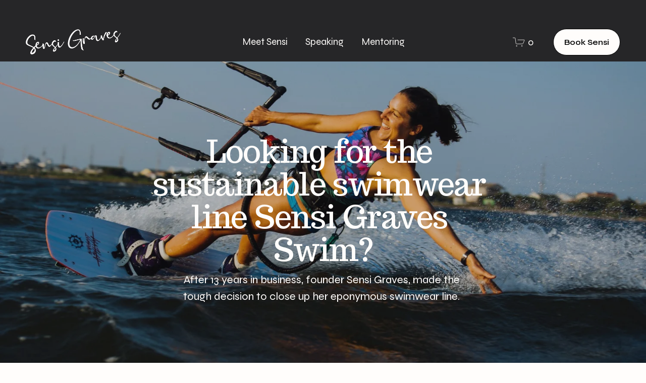

--- FILE ---
content_type: text/css; charset=utf-8
request_url: https://definitions.sqspcdn.com/website-component-definition/static-assets/website.components.button/a83365c4-ed2c-418e-bc2c-54815cbb657e_265/website.components.button.styles.css
body_size: -264
content:
.sqs-block[data-definition-name="website.components.button"] {
  /* Button Block Base Style
=================================================*/
}
.sqs-block[data-definition-name="website.components.button"] .sqs-block-content {
  flex: var(--sqs-block-content-flex, 0);
}
.sqs-block[data-definition-name="website.components.button"] .sqs-stretched {
  flex: 1;
  height: 100%;
}
.sqs-block[data-definition-name="website.components.button"] .sqs-stretched .sqs-block-button-element {
  height: 100%;
  display: flex;
  align-items: center;
  box-sizing: border-box;
  justify-content: center;
  flex: 1;
}
.sqs-block[data-definition-name="website.components.button"] .sqs-block-button-container--left {
  text-align: left;
}
.sqs-block[data-definition-name="website.components.button"] .sqs-block-button-container--center {
  text-align: center;
}
.sqs-block[data-definition-name="website.components.button"] .sqs-block-button-container--right {
  text-align: right;
}
.sqs-block[data-definition-name="website.components.button"] [data-has-block-animations] .sqs-block-button-element {
  transition: none !important;
  opacity: 1 !important;
}

